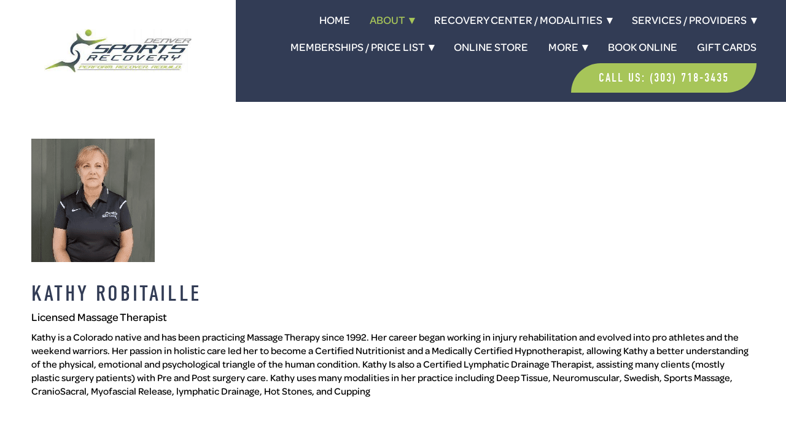

--- FILE ---
content_type: text/css; charset=utf-8
request_url: https://www.denversportsrecovery.com/css/page?styleIds=ZDdiNjE2NDM5YzMwNDc1NTk5NWRlMGU0MDQ3M2E3MmUsZGEyOTlmNDA0NTNkNDk4ZmIzZDdlY2RjNTk1MGJmYmYsaW02T0RidzdzYTZSclBFWiwwdjMyVTl2bFBxcURuaDhJLFRJeldUM3I5NWFDS0ZVeEwsMDFxVTRTbWFHUWg2UlZKYw==
body_size: 65
content:
div.blockWrap_im6ODbw7sa6RrPEZ{color:#000;}div.blockWrap_im6ODbw7sa6RrPEZ .gridTrigger{fill:#000}

--- FILE ---
content_type: text/css; charset=utf-8
request_url: https://www.denversportsrecovery.com/css/custom
body_size: 1241
content:
/* Navigation Hover Styles */
#navTopLevel a:hover, #navTopLevel .navLabel:hover {
    color: #a7c559;
}
#navTopLevel .navButton:hover {
    color: #a7c559;
}

/* Sub Navigation Hover Styles */
.subNav a:hover {
    color: #a7c559;
}

/* Extend Sub Menu Truncation */
@media only screen and (min-width: 768px) {
.navContent ul li ul {
   max-width: 500px !important;
}
}

/* Buttons */
.button {
    border-radius: 50px 0px 50px 0px;
    padding: 15px 45px;
}
.navContent li .button {
    border-radius: 50px 0px 50px 0px;
    padding: 10px 45px;
}

/* Hero Image */
.blockWrap_aa06b646ffb74372b03caa91b79cd3c8 .contentTitle {
    padding-bottom: 0px;
}
.blockWrap_aa06b646ffb74372b03caa91b79cd3c8 .blockInnerContent p {
    padding-bottom: 20px;
    letter-spacing: 5px;
}

/* HP CTA Styles - 4 CTAs */
.blockWrap_ce0d5b57674449ce8e3af6c6e4cbbee6 .cols4 .item,
.blockWrap_ce0d5b57674449ce8e3af6c6e4cbbee6 .cols4 .socialStreamGroup {
    margin: 0%;    
}
@media only screen and (min-width: 600px) {
.blockWrap_ce0d5b57674449ce8e3af6c6e4cbbee6 .cols4 .item,
.blockWrap_ce0d5b57674449ce8e3af6c6e4cbbee6 .cols4 .socialStreamGroup {
    clear: none;
    width: 25%;
}
}
.blockWrap_ce0d5b57674449ce8e3af6c6e4cbbee6 .imgEffect .imgEffect-overlay .imgEffect-content .contentTitle {
    letter-spacing: 5px;
}
.blockWrap_ce0d5b57674449ce8e3af6c6e4cbbee6 {
    margin-top: -50px;
}

/* Blue Shape Z-Index */
.blockWrap_ab2e2352d1ca4642b043a1a003f0adcb {
    position: relative;
    z-index: 1;
}

/* Testimonials */
.imgCaption-title {
    letter-spacing: 5px;
}

/* Footer Styles */
.footerContainer a:hover {
    color: #a7c559 !important;
}
.footerContainer .socialIcons a:hover {
    background-color: #ffffff;
    color: #a7c559;
}

/* Mobile Styles */
@media only screen and (max-width: 599px) {
.blockWrap_aa06b646ffb74372b03caa91b79cd3c8 {
    padding-top: 150px !important;
    padding-bottom: 200px !important;
}
.blockWrap_aa06b646ffb74372b03caa91b79cd3c8 .contentTitle {
    font-size: 50px;
    line-height: 1.2;
}
.blockWrap_aa06b646ffb74372b03caa91b79cd3c8 .blockInnerContent {
    font-size: 24px;
}
.blockWrap_a203120fe650498484f822b04a2d541e {
    padding-top: 150px !important;
    padding-bottom: 100px !important;
}
.blockWrap_ab2e2352d1ca4642b043a1a003f0adcb {
    display: none;
}
.blockWrap_ce0d5b57674449ce8e3af6c6e4cbbee6 {
    margin-top: 0px;
}
}

/* Memberships Page */
.blockWrap_b798e4d483e844ea83d158c2c67584a0 .item {
    min-height: 200px;
}
.blockWrap_cc9f6e2cd8154e2daa9f056578e572b4 .item {
    min-height: 390px;
}
.block_dc985cd29bdb4d8595a2256a151f26e8 .item {
    min-height: 370px;
}

    
/* Contact Us Page */
.blockWrap_fabe76892fd64f83a4bc6e40f04d465b .item {
    min-height: 210px;
}

/* Blog and Providers Pics */
.blockImg {
    text-align: left;
}

/* 2 Column Form */
@media only screen and (min-width: 768px) {
    #madFormContainer,
    #madHeroContent {
        width: 50%;
        float: left;
    }

    div#madHero {
        display: flex;
        flex-flow: row wrap;
        align-items: center;
    }
}

.madTitle {
    font-size: 30px; 
    color: #000;
    text-align: left;
}

.madContent {
    font-size: 18px; 
    color: #000;
    text-align: left;
}

.madButton {
    color: #fff;
    background-color: #000;
    border-color: #000;
    padding: 10px 30px;
    display: inline-block;
    margin-top: 00px;
    margin-bottom: 20px;
}

.madButton:hover {
    color: #fff;
    background-color: #eee;
    border-color: #eee;
}


/* Equalize Simple List Blocks - Fascial Stretch Therapy Page */

/* Change item class here */
.items_a7d782bc947d48e19a6328d1b163b1d8 { 
	display: flex;
	flex-direction: row;
	flex-wrap: wrap;
	min-height: 100%;
}

/* Change item class here */
.items_a7d782bc947d48e19a6328d1b163b1d8 > .item {
	display: flex;
	flex-direction: column;
}

--- FILE ---
content_type: application/javascript; charset=UTF-8
request_url: https://www.denversportsrecovery.com/collections.js
body_size: 9181
content:
!function(l){var d=function(){var r={cipher:{},hash:{},keyexchange:{},mode:{},misc:{},codec:{},exception:{corrupt:function(t){this.toString=function(){return"CORRUPT: "+this.message},this.message=t},invalid:function(t){this.toString=function(){return"INVALID: "+this.message},this.message=t},bug:function(t){this.toString=function(){return"BUG: "+this.message},this.message=t},notReady:function(t){this.toString=function(){return"NOT READY: "+this.message},this.message=t}}};function i(t){var e,i;if(Array.isArray(t)||(e=t)&&"object"==typeof e&&"[object Object]"===Object.prototype.toString.call(e))try{return i=function(t,e){e||(e={}),"function"==typeof e&&(e={cmp:e});var n,l="boolean"==typeof e.cycles&&e.cycles,d=e.cmp&&(n=e.cmp,function(s){return function(t,e){var i={key:t,value:s[t]},o={key:e,value:s[e]};return n(i,o)}}),c=[];return function t(e){if(e&&e.toJSON&&"function"==typeof e.toJSON&&(e=e.toJSON()),void 0!==e){if("number"==typeof e)return isFinite(e)?""+e:"null";if("object"!=typeof e)return JSON.stringify(e);var i,o;if(Array.isArray(e)){for(o="[",i=0;i<e.length;i++)i&&(o+=","),o+=t(e[i])||"null";return o+"]"}if(null===e)return"null";if(-1!==c.indexOf(e)){if(l)return JSON.stringify("__cycle__");throw new TypeError("Converting circular structure to JSON")}var s=c.push(e)-1,n=Object.keys(e).sort(d&&d(e));for(o="",i=0;i<n.length;i++){var a=n[i],r=t(e[a]);r&&(o&&(o+=","),o+=JSON.stringify(a)+":"+r)}return c.splice(s,1),"{"+o+"}"}}(t)}(t),r.codec.hex.fromBits(r.hash.sha256.hash(i))}catch(t){}}function t(t,e){return!(!e&&"string"==typeof e)&&i(t)===e}if(r.bitArray={bitSlice:function(t,e,i){return t=r.bitArray._shiftRight(t.slice(e/32),32-(31&e)).slice(1),void 0===i?t:r.bitArray.clamp(t,i-e)},extract:function(t,e,i){var o=Math.floor(-e-i&31);return(-32&(e+i-1^e)?t[e/32|0]<<32-o^t[e/32+1|0]>>>o:t[e/32|0]>>>o)&(1<<i)-1},concat:function(t,e){if(0===t.length||0===e.length)return t.concat(e);var i=t[t.length-1],o=r.bitArray.getPartial(i);return 32===o?t.concat(e):r.bitArray._shiftRight(e,o,0|i,t.slice(0,t.length-1))},bitLength:function(t){var e,i=t.length;return 0===i?0:(e=t[i-1],32*(i-1)+r.bitArray.getPartial(e))},clamp:function(t,e){if(32*t.length<e)return t;var i=(t=t.slice(0,Math.ceil(e/32))).length;return e&=31,0<i&&e&&(t[i-1]=r.bitArray.partial(e,t[i-1]&2147483648>>e-1,1)),t},partial:function(t,e,i){return 32===t?e:(i?0|e:e<<32-t)+1099511627776*t},getPartial:function(t){return Math.round(t/1099511627776)||32},equal:function(t,e){if(r.bitArray.bitLength(t)!==r.bitArray.bitLength(e))return!1;var i,o=0;for(i=0;i<t.length;i++)o|=t[i]^e[i];return 0===o},_shiftRight:function(t,e,i,o){var s,n,a;for(void 0===o&&(o=[]);32<=e;e-=32)o.push(i),i=0;if(0===e)return o.concat(t);for(s=0;s<t.length;s++)o.push(i|t[s]>>>e),i=t[s]<<32-e;return n=t.length?t[t.length-1]:0,a=r.bitArray.getPartial(n),o.push(r.bitArray.partial(e+a&31,32<e+a?i:o.pop(),1)),o},_xor4:function(t,e){return[t[0]^e[0],t[1]^e[1],t[2]^e[2],t[3]^e[3]]},byteswapM:function(t){var e,i;for(e=0;e<t.length;++e)i=t[e],t[e]=i>>>24|i>>>8&65280|(65280&i)<<8|i<<24;return t}},r.codec.utf8String={fromBits:function(t){var e,i,o="",s=r.bitArray.bitLength(t);for(e=0;e<s/8;e++)0==(3&e)&&(i=t[e/4]),o+=String.fromCharCode(i>>>8>>>8>>>8),i<<=8;return decodeURIComponent(escape(o))},toBits:function(t){t=unescape(encodeURIComponent(t));var e,i=[],o=0;for(e=0;e<t.length;e++)o=o<<8|t.charCodeAt(e),3==(3&e)&&(i.push(o),o=0);return 3&e&&i.push(r.bitArray.partial(8*(3&e),o)),i}},r.codec.hex={fromBits:function(t){var e,i="";for(e=0;e<t.length;e++)i+=(0xf00000000000+(0|t[e])).toString(16).substr(4);return i.substr(0,r.bitArray.bitLength(t)/4)},toBits:function(t){var e,i,o=[];for(i=(t=t.replace(/\s|0x/g,"")).length,t+="00000000",e=0;e<t.length;e+=8)o.push(0^parseInt(t.substr(e,8),16));return r.bitArray.clamp(o,4*i)}},r.hash.sha256=function(t){this._key[0]||this._precompute(),t?(this._h=t._h.slice(0),this._buffer=t._buffer.slice(0),this._length=t._length):this.reset()},r.hash.sha256.hash=function(t){return(new r.hash.sha256).update(t).finalize()},r.hash.sha256.prototype={blockSize:512,reset:function(){return this._h=this._init.slice(0),this._buffer=[],this._length=0,this},update:function(t){"string"==typeof t&&(t=r.codec.utf8String.toBits(t));var e,i=this._buffer=r.bitArray.concat(this._buffer,t),o=this._length,s=this._length=o+r.bitArray.bitLength(t);if(9007199254740991<s)throw new r.exception.invalid("Cannot hash more than 2^53 - 1 bits");if("undefined"!=typeof Uint32Array){var n=new Uint32Array(i),a=0;for(e=512+o-(512+o&511);e<=s;e+=512)this._block(n.subarray(16*a,16*(a+1))),a+=1;i.splice(0,16*a)}else for(e=512+o-(512+o&511);e<=s;e+=512)this._block(i.splice(0,16));return this},finalize:function(){var t,e=this._buffer,i=this._h;for(t=(e=r.bitArray.concat(e,[r.bitArray.partial(1,1)])).length+2;15&t;t++)e.push(0);for(e.push(Math.floor(this._length/4294967296)),e.push(0|this._length);e.length;)this._block(e.splice(0,16));return this.reset(),i},_init:[],_key:[],_precompute:function(){var t,e,i=0,o=2;function s(t){return 4294967296*(t-Math.floor(t))|0}for(;i<64;o++){for(e=!0,t=2;t*t<=o;t++)if(o%t==0){e=!1;break}e&&(i<8&&(this._init[i]=s(Math.pow(o,.5))),this._key[i]=s(Math.pow(o,1/3)),i++)}},_block:function(t){var e,i,o,s,n=this._h,a=this._key,r=n[0],l=n[1],d=n[2],c=n[3],h=n[4],u=n[5],p=n[6],_=n[7];for(e=0;e<64;e++)i=(i=e<16?t[e]:(o=t[e+1&15],s=t[e+14&15],t[15&e]=(o>>>7^o>>>18^o>>>3^o<<25^o<<14)+(s>>>17^s>>>19^s>>>10^s<<15^s<<13)+t[15&e]+t[e+9&15]|0))+_+(h>>>6^h>>>11^h>>>25^h<<26^h<<21^h<<7)+(p^h&(u^p))+a[e],_=p,p=u,u=h,h=c+i|0,c=d,d=l,r=i+((l=r)&d^c&(l^d))+(l>>>2^l>>>13^l>>>22^l<<30^l<<19^l<<10)|0;n[0]=n[0]+r|0,n[1]=n[1]+l|0,n[2]=n[2]+d|0,n[3]=n[3]+c|0,n[4]=n[4]+h|0,n[5]=n[5]+u|0,n[6]=n[6]+p|0,n[7]=n[7]+_|0}},"undefined"==typeof module||!module.exports)return{verify:t,generate:i};module.exports.verify=t,module.exports.generate=i}(),c="data-collections",n="data-collections-thumbs",h=null,u=null;function p(t){return null!=t}function _(t,e,i){var o,s=t.attr(i?n:c);if(s){if(o=atob(s),!1===e)return o;try{return JSON.parse(o)}catch(t){console.log("failed to parse "+s+" attribute, ",t)}}}function m(t,o,e){var i,s,n=l.makeArray(arguments).slice(3),a=n.shift(),r=n.shift();return"function"!=typeof a||p(r)||(r=a,a=void 0),h&&u?((i={query:e,layouts:{}}).layouts[o]=null,a&&(i.design=a,i.design.useDeferredLoading&&(i.design.useDeferredLoading=!1),i.design.mosaicColSpans=null),(s=d.generate({siteId:u,type:t,params:i}))?void l.ajax({type:"POST",url:h.replace("{type}",t)+"/"+s,data:JSON.stringify(i),contentType:"application/json",dataType:"json"}).done(function(t){var e,i=!1;t&&(e=t[o])&&t.__sys&&(i=!0===t.__sys.additional),r(null,e,i)}).fail(function(t){r(t)}):r(new Error("Failed to generate version"))):r(new Error("Invalid collections API"))}function f(i,t){var o;return t&&(Array.isArray(t.tags)&&(Array.isArray(i.tags)?(o=i.tags.length?[i.tags]:[],l.each(t.tags,function(t,e){-1===l.inArray(e,i.tags)&&o.push(Array.isArray(e)?e:[e])}),i.tags=o):i.tags=t.tags),t.skip&&(i.skip=t.skip)),i}function i(t){if(!t)return console.error("A container must be specified for the pagination block");this._dom={},this._dom.container=t,this._dom.controls=t.find(".paginationControls"),this._dom.progressSpinner=t.find(".progressSpinner"),this._isLoading=!1,this._isAnimating=!1,this._queuedItems=null,this._queuedThumbs=null,this._hasSearch=0<t.find(".collectionSearch").length,this._isManual="true"===t.attr("data-manual"),this._isSlideshow=t.hasClass("hasSlideshow"),this._hasThumbs=t.hasClass("hasThumbs"),this._isCarousel=t.hasClass("hasCarousel"),this._isImgGrid=t.hasClass("hasGridGallery"),this._isImgRows=t.hasClass("hasRowGallery"),this._isImgStack=t.hasClass("hasStackedGallery"),this._dom.itemsContainer=t.find(".itemsCollectionContent").length?t.find(".itemsCollectionContent"):t.find(".galleryWrapper"),this._isResources=t.hasClass("resourcesCollection"),this._isResources&&(this._dom.itemsContainer=t.find(".resources")),this._animationType=t.attr("data-pagination-anim"),this._isSlideshow&&(this._dom.slider=t.find(".flexslider")),this._hasThumbs&&(this._dom.thumbs=t.find(".flexNavigator")),this._isCarousel&&(this._dom.slider=t.find(".carousel"))}i.prototype.setup=function(){this._isSlideshow||this._isCarousel?(this._setupSlideshow(this._dom.slider),this._hasThumbs&&this._setupSlideshow(this._dom.thumbs)):this._hasSearch?this._setupSearch():imagesLoaded(this._dom.container.find("img"),this._setupEndlessScroll.bind(this))},i.prototype._setupSearch=function(){this._dom.form=this._dom.container.find(".collectionSearch-form"),this._dom.input=this._dom.container.find(".collectionSearch-input"),this._dom.form.on("submit",l.proxy(this._submitSearch,this))},i.prototype._submitSearch=function(t){t.preventDefault();var e=this._dom.input.val().trim();e&&(this._searchTerm=e,this._dom.itemsContainer.empty(),this._dom.container.attr("data-pagenum",0),this._addEndlessScrollItems(!0),this._observer||this._isManual||imagesLoaded(this._dom.container.find("img"),this._setupEndlessScroll.bind(this)))},i.prototype._addQueuedSliderItems=function(t,e){this._queuedItems&&0<this._queuedItems.length&&(this._addSlides(this._queuedItems,t),this._queuedItems=null),e&&this._queuedThumbs&&0<this._queuedThumbs.length&&(this._addSlides(this._queuedThumbs,t),this._queuedThumbs=null)},i.prototype._setupSlideshow=function(t){var a=this,e=a._isSlideshow?"scFlexsliderAdded":null,i=a._isSlideshow?"scFlexsliderBefore":"scCarouselBefore",o=a._isSlideshow?"scFlexsliderAfter":"scCarouselNavigatedTo",r=t.hasClass("flexNavigator");t.on(i,function(){a._isAnimating=!0}),a._isSlideshow&&t.on(e,function(t,e){"fade"===e.vars.animation&&e.slides.css({opacity:0,display:"block",zIndex:1}).eq(e.currentSlide).css({zIndex:2}).css({opacity:1})}),t.on(o,function(t,i){var o=a._isSlideshow?i.directionNav:i.$nav;if(a._isAnimating=!1,a._queuedItems&&0<a._queuedItems.length||r&&a._queuedThumbs&&0<a._queuedThumbs.length)a._addQueuedSliderItems(i,r);else if(a._canAddToSlideshow(i)&&(a._isLoading=!0,o.filter(".galleryArrow--next").addClass("loading"),a._getNextPage(r,function(t,e){if(o.filter(".galleryArrow--next").removeClass("loading"),t)return a._isLoading=!1,void console.error(t);e&&0<e.length&&(a._isAnimating?r?a._queuedThumbs=e:a._queuedItems=e:a._addSlides(e,i))}),a._hasThumbs)){var s=r?a._dom.slider.data("flexslider"):a._dom.thumbs.data("flexslider"),n=s.directionNav;n.filter(".galleryArrow--next").addClass("loading"),a._getNextPage(!r,function(t,e){if(n.filter(".galleryArrow--next").removeClass("loading"),t)return a._isLoading=!1,void console.error(t);e&&0<e.length&&(a._isAnimating?r?a._queuedThumbs=e:a._queuedItems=e:a._addSlides(e,s))})}}),r&&t.on("scFlexsliderStart",function(t,e){1===e.pagingCount&&e.trigger(o,[e])})},i.prototype._addSlides=function(t,e){e.addSlide(t),this._dom.itemsContainer.trigger("afterAddItems"),window.scSetupImageShapes(this._dom.itemsContainer),(this._isCarousel||this._isSlideshow&&!1===e.hasClass("flexNavigator"))&&this._updatePageNum(),this._isLoading=!1},i.prototype._canAddToSlideshow=function(t){if(!this._isLoading)return this._isCarousel?t._currentSlide>=t._slideCount-1:this._isSlideshow?t.currentSlide>=t.last-1:void 0},i.prototype._setupEndlessScroll=function(){this._observer=new IntersectionObserver(this._handleIntersection.bind(this),{root:null,rootMargin:"0% 0% 50% 0%",threshold:[0]}),this._observer.observe(this._dom.controls[0])},i.prototype._handleIntersection=function(t){this._isIntersecting=t[0].isIntersecting,this._addEndlessScrollItems()},i.prototype._addEndlessScrollItems=function(t){var i=this;(t||i._isIntersecting&&!i._isLoading)&&(i._isLoading=!0,i._showSpinner(),i._getNextPage(!1,function(e,t){if(i._hideSpinner(),e)return i._isLoading=!1,void console.error(e);t?i._appendPageResults(t,function(t){i._isLoading=!1,e?console.error(t):setTimeout(i._addEndlessScrollItems.bind(i),1500)}):i._isLoading=!1}))},i.prototype._getNextPage=function(t,o){var s=this,e=_(this._dom.container.find("["+(t?n:c)+"]"),!0,t),i=e.params.query;this._hasSearch&&this._searchTerm&&(i.search=this._searchTerm,i.fulltext=!0),f(i,{skip:this._getPageNum()*i.limit+(i.skip||0)}),m(e.type,e.params.layout,i,e.params.design,function(t,e){if(t)return o(t),void s._showPaginationMessage();if(!p(e))return s._hideSpinner(),s._showNoneMessage("There are no more items"),void o();var i=l(e).filter(function(){return p(this.innerText)});s._isResources||s._isCarousel||s._isSlideshow||i.addClass("item--tombstone"),o(null,i)})},i.prototype._appendPageResults=function(t,e){var i=this,o=i._dom.itemsContainer.hasClass("masonryGrid")||i._dom.itemsContainer.hasClass("masonryImgGallery");i._dom.container.removeClass("deferredLoadGallery"),i._isImgRows&&i._dom.itemsContainer.trigger("beforeAddItems"),i._updatePageNum(),o?(t.each(function(t,e){l(e).addClass("packeryItem")}),i._dom.itemsContainer.append(t).packery("appended",t).packery()):i._dom.itemsContainer.append(t),imagesLoaded(t,function(){i._dom.itemsContainer.trigger("afterAddItems"),window.scSetupImageShapes(i._dom.itemsContainer),i._addLoadedClass(t),e&&e()})},i.prototype._addLoadedClass=function(t){if("sequential"===this._animationType)var e=t.toArray(),i=setInterval(function(){0!==e.length?l(e.shift()).addClass("loaded"):clearInterval(i)},100);else t.addClass("loaded")},i.prototype._getPageNum=function(){return this._dom.container.attr("data-pagenum")},i.prototype._updatePageNum=function(){this._dom.container.attr("data-pagenum",Number(this._dom.container.attr("data-pagenum"))+1)},i.prototype._showPaginationMessage=function(){this._dom.controls.find(".paginationError").removeClass("scHidden")},i.prototype._showNoneMessage=function(){this._dom.controls.find(".paginationNoneLeft").removeClass("scHidden")},i.prototype._showSpinner=function(){this._dom.progressSpinner.removeClass("scInvisible")},i.prototype._hideSpinner=function(){this._dom.progressSpinner.addClass("scInvisible")},l.fn.scPaginationBlock=function(){this.each(function(t,e){new i(l(e)).setup()})};function o(t){i.call(this,t),this._isComplete=!1,this._categoryId=this._dom.container.attr("data-category-id")}function s(t){if(!t)return console.error("A container must be specified for the image downloader");this._showingPanel=!1,this._dom={},this._dom.container=t,this._dom.categories=t.find(".pfColl-category"),this._dom.gallery=t.find(".galleryWrapper"),this._dom.trigger=t.find(".imageDownloader-trigger"),this._strings=JSON.parse(unescape(this._dom.container.attr("data-download-strings")))}function a(t){var e;return t?(e=_(t.find(".blockContent"),!0))?(this._type=e.type,this._params=e.params,this._dom={},this._dom.$container=t,this._dom.$layout=t.find(".locFinder-layout"),this._dom.$countWrap=t.find(".locFinder-countWrap"),this._dom.$count=t.find(".locFinder-count"),this._dom.$list=t.find(".locFinder-list"),this._dom.$toggles=t.find(".locFinder-viewToggle"),this._dom.$form=t.find(".locFinder-searchControls"),this._dom.$searchTerm=t.find(".locFinder-input"),this._dom.$acResults=t.find(".locFinder-acResults"),this._dom.$radius=t.find(".locFinder-select"),this._dom.$locate=t.find(".locFinder-geolocate"),this._dom.$mapWrap=t.find(".scInteractiveMap"),this._autocompletion={},this._iconType=t.attr("data-map-icon"),this._country=this._dom.$searchTerm.attr("data-country"),this._boundAutocompleteResults=l.proxy(this._autocompleteResults,this),void(this._boundSearch=l.proxy(this._search,this))):console.error("Invalid location finder configuration"):console.error("A container must be specified for the location finder block")}((o.prototype=Object.create(i.prototype)).constructor=o).prototype.setup=function(){this._dom.container.find("img[data-src]").closest(".imgGridItem").css("visiblity","hidden"),imagesLoaded(this._dom.container.find("img"),this._setupEndlessScroll.bind(this))},o.prototype._addEndlessScrollItems=function(){if(this._isIntersecting&&!this._isLoading&&!this._isComplete&&"true"!==this._dom.container.attr("aria-hidden")){var t=this;this._isLoading=!0;var e=this._dom.container,o=e.find(".packery"),i=e.find("img[data-src]").slice(0,16);i.each(function(t,e){var i=l(e);i.closest(".imgGridItem").addClass("item--tombstone").css("visibility","visible"),i.on("load",function(){o.packery("layout"),i.off("load")}),i.attr("src",i.attr("data-src")),i.removeAttr("data-src")}),i.length?imagesLoaded(e[0],function(){e.find(".item--tombstone").removeClass("item--tombstone"),o.packery("layout"),t._isLoading=!1,t._addEndlessScrollItems()}):(this._isLoading=!1,this._isComplete=!0)}},l.fn.scCategoryPagination=function(){this.each(function(t,e){new o(l(e)).setup()})},l.fn.filterCollection=function(){var t,e,i,o=l.makeArray(arguments),a=o.shift(),r=o.shift();if("function"!=typeof a||p(r)||(r=a,a=void 0),p(r)){if("function"!=typeof r)throw new TypeError("Invalid callback function")}else r=l.noop;return p(a)||(a={}),e=a,(t=l.isPlainObject(e)?(l.each(e,function(t,e){if("tags"===t?Array.isArray(e)||(i=new TypeError('Invalid filter "tags" value')):"page"===t?!isNaN(e)&&0<e||(i=new TypeError('Invalid filter "page" value')):i=new TypeError('Invalid filter "'+t+'"'),i)return!1}),i):new TypeError("Invalid filter"))?r(t):this.each(function(){var t,e,s=l(this),n=s.find("["+c+"]");if(n&&n.length&&(t=_(n)),!(t&&t.type&&t.params))return r(new Error("Invalid collection block"),s);f(e=t.params.query||{},a),m(t.type,t.params.layout,e,t.params.design,function(t,e,i){var o={elem:s,container:n,hasResults:!1,hasAdditional:!1};e?(o.hasResults=!0,o.hasAdditional=!0===i,n.html(e)):n.empty(),r(t,o)})})},s.prototype.setup=function(){var e=this;this._dom.trigger.on("click.scImageDownloader",function(t){t.preventDefault(),e._showingPanel?e._disposePanel():(e._showingPanel=!0,e._buildPanel())})},s.prototype._bindImageHandler=function(){this._dom.gallery.find("[data-asset]").on("click.scImageDownloader",{self:this},function(t){t.preventDefault(),t.stopPropagation(),t.stopImmediatePropagation(),l(t.currentTarget).parents(".imgGridItem, .imgRowItem, .fs-item, .carousel-slide, .stackedGallery-item").toggleClass("selectedForDownload"),t.data.self._updateCount()})},s.prototype._selectCurrentCategory=function(){this._dom.categories.filter('[aria-hidden="false"]').find("[data-dl-id]").addClass("selectedForDownload"),this._updateCount()},s.prototype._downloadSelected=function(){var n=this;this._dom.dlSelectionBtn[0].disabled=!0,this._dom.catSelectBtn[0].disabled=!0,this._dom.selectAllBtn[0].disabled=!0,this._selections=[],this._dom.categories.each(function(t,e){var i,o=l(e).find("[data-dl-id]"),s=o.filter(".selectedForDownload");s.length&&(i=s.length===o.length||s.map(function(){return this.getAttribute("data-dl-id")}).get(),n._selections.push({id:e.getAttribute("data-category-id"),images:i}))}),this._getDownloadUrl(this._selections)},s.prototype._downloadAll=function(){var i=this;this._dom.dlSelectionBtn[0].disabled=!0,this._dom.catSelectBtn[0].disabled=!0,this._dom.selectAllBtn[0].disabled=!0,this._selections=[],this._dom.categories.each(function(t,e){i._selections.push({id:e.getAttribute("data-category-id"),images:!0})}),this._getDownloadUrl(this._selections)},s.prototype._panelClickDelegate=function(t){if(!t.target.getAttribute("data-reload")){t.preventDefault();var e=t.data.self,i=l(t.target);i.is(".dlPanel-close")||i.closest(".dlPanel-close").length?e._disposePanel():i.is(".dlPanel-selectCat")?e._selectCurrentCategory():i.is(".dlPanel-all")?e._downloadAll():i.is(".dlPanel-dlSelection")&&e._downloadSelected()}},s.prototype._buildPanel=function(){this._selections=[];var t='<div class="dlPanel pfColl-dlPanel">';t+='<a class="dlPanel-close" href="#"><svg viewBox="0 0 48 48" width="100%" height="100%"><path d="M38 12.83l-2.83-2.83-11.17 11.17-11.17-11.17-2.83 2.83 11.17 11.17-11.17 11.17 2.83 2.83 11.17-11.17 11.17 11.17 2.83-2.83-11.17-11.17z"></path></svg></a>',t+='<h2 class="contentTitle">'+this._strings.download+"</h2>",t+='<p class="dlPanel-intro">'+this._strings.selectInstr+"</p>",t+='<div class="dlPanel-selection">',t+='<p class="dlPanel-countWrap"><span class="dlPanel-count">0</span> '+this._strings.selected+"</p>",t+='<button class="dlPanel-dlSelection" disabled>'+this._strings.selectBtn+"</button>",t+="</div>",t+='<button class="button--linky dlPanel-selectCat">'+this._strings.selectCategory+"</button>",t+='<div><button class="dlPanel-all">'+this._strings.allBtn+"</button></div>",t+="</div>",this._dom.panel=l(t).appendTo("body").on("click.scImageDownloader",{self:this},this._panelClickDelegate),this._dom.panelTitle=this._dom.panel.find(".contentTitle"),this._dom.panelIntro=this._dom.panel.find(".dlPanel-intro"),this._dom.panelSelection=this._dom.panel.find(".dlPanel-selection").hide(),this._dom.count=this._dom.panel.find(".dlPanel-count"),this._dom.dlSelectionBtn=this._dom.panel.find(".dlPanel-dlSelection"),this._dom.catSelectBtn=this._dom.panel.find(".dlPanel-selectCat"),this._dom.selectAllBtn=this._dom.panel.find(".dlPanel-all"),this._bindImageHandler(),l("body").trigger("scSelectionModeEntered")},s.prototype._updateCount=function(){var t=this._dom.gallery.find(".selectedForDownload").length;this._dom.count.html(t),this._dom.panelTitle.html(this._strings.selectTitle),this._dom.dlSelectionBtn[0].disabled=0===t,0===t?(this._dom.panelIntro.show(),this._dom.panelSelection.hide()):(this._dom.panelIntro.hide(),this._dom.panelSelection.show())},s.prototype._getDownloadUrl=function(){this._dom.gallery.find("[data-asset]").off(".scImageDownloader"),l("body").trigger("scSelectionModeExited"),this._dom.panelTitle.text(this._strings.inProgress),this._dom.panel.find("p, button, div").remove(),this._dom.spinner=l('<div class="progressSpinner"></div>').appendTo(this._dom.panel);var t=/^\/preview/,e=document.location.pathname;t.test(e)&&(e=e.replace(t,""));var i=l("body").attr("data-ajax-prefix")+"/download"+e,o=this;this._downloadUrlRequest=l.post({url:i,data:JSON.stringify({categories:o._selections}),contentType:"application/json",dataType:"json",cache:!1,success:l.proxy(o._getDownloadUrlSuccess,o),error:l.proxy(o._getDownloadUrlFailure,o),timeout:1e4})},s.prototype._getDownloadUrlSuccess=function(t,e){var i;this._downloadUrlRequest=null,t.url&&t.categories?(i=Math.random().toString(36).substring(2,15)+"-"+Date.now(),this._dom["iframe_"+i]=l("<iframe>",{name:i}).hide().appendTo(l("body")),this._dom.form=l("<form>",{method:"POST",action:t.url,target:i}).appendTo(this._dom.panel),l("<input>",{type:"hidden",name:"categories",value:JSON.stringify(t.categories)}).appendTo(this._dom.form),this._dom.form.submit(),this._disposePanel()):console.error("download url or category data not defined")},s.prototype._getDownloadUrlFailure=function(t,e){if(this._downloadUrlRequest=null,"abort"!==e){var i=403===t.status?"<p>We're sorry, your login to this page has expired. Please <a href=\""+document.location.href+'" data-reload="true">reload</a> and try again.</p>':null;this._renderError(i)}},s.prototype._renderError=function(t){t||(t="<p>We're sorry, an error occurred. Please try again later or contact the site owner.</p>"),this._dom.spinner.remove(),this._dom.panelTitle.html("Download Error").after(t)},s.prototype._disposePanel=function(){this._downloadUrlRequest&&(this._downloadUrlRequest.abort(),this._downloadUrlRequest=null),this._showingPanel=!1,this._dom.gallery.find("[data-asset]").off(".scImageDownloader"),this._dom.gallery.find(".selectedForDownload").removeClass("selectedForDownload"),this._dom.panel.off(".scImageDownloader").remove(),this._images&&this._images.off(".scImageDownloader"),this._selections=null,l("body").trigger("scSelectionModeExited")},l.fn.scImageDownloader=function(){this.each(function(t,e){new s(l(e)).setup()})},a.prototype._createMap=function(t){return this._map?this._map:t&&l.fn.scInteractiveMap&&l.fn.scInteractiveMap.utils.isLocation(t)?this._dom.$mapWrap.scInteractiveMap(l.extend({},t)).data("scInteractiveMap"):void 0},a.prototype._initializeMap=function(t,e){var i;this._map?this._map.ready(e):(i=this._dom.$mapWrap.data("scInteractiveMap")||this._createMap(t))&&(this._map=i,this._map.ready(e))},a.prototype._updateMarkers=function(){var o=this,t=this._dom.$list.find("li[data-location-id][data-lat][data-lng]").map(function(t,e){var i=l(e);return{id:i.attr("data-location-id"),lat:o._map.utils.convertToNumber(i.attr("data-lat")),lng:o._map.utils.convertToNumber(i.attr("data-lng")),popup:i.find(".locFinder-searchResultContent").get(0).outerHTML}}).get();this._map.addMarkers(t)},a.prototype._updateCount=function(){var t=this._dom.$list.find("> .locFinder-searchResult").length;return this._dom.$count.text(t),this._dom.$countWrap.toggleClass("scInvisible",0===t),this._dom.$toggles.on("click",l.proxy(this._toggleClickHandler,this)),t},a.prototype._addListeners=function(){l("body").on("click",l.proxy(this._bodyClickHandler,this)),this._dom.$form.on("submit",l.proxy(this._submitHandler,this)),this._dom.$locate.on("click",l.proxy(this._locateHandler,this)),this._dom.$list.on("mouseenter","li",l.proxy(this._overHandler,this)),this._dom.$list.on("mouseleave","li",l.proxy(this._outHandler,this)),this._dom.$searchTerm.on("focus",l.debounce(100,l.proxy(this._searchFieldFocused,this))),this._dom.$searchTerm.on("input",l.debounce(100,l.proxy(this._autocomplete,this))),this._dom.$acResults.on("click",".locFinder-acResult",l.proxy(this._autocompleteResultSelected,this)),this._dom.$radius.on("input",l.proxy(this._radiusChanged,this))},a.prototype.setup=function(){var t=this;this._updateCount()?this._initializeMap(null,function(){t._updateMarkers(),t._addListeners()}):(this._addListeners(),this._locate())},a.prototype._toggleClickHandler=function(t){t.preventDefault();var e=t.currentTarget.getAttribute("data-target");this._dom.$layout.attr("data-show",e)},a.prototype._update=function(t){var o=this;if(o._params&&t){var s=l.extend(!0,{},o._params.query,{geo:t});this._initializeMap(s.geo.coordinates[0],function(){m(o._type,o._params.layout,s,o._params.design,function(t,e){var i=s.geo.coordinates[0];o._params.query=s,o._dom.$list.html(e||""),window.scSetupImageShapes&&window.scSetupImageShapes(o._dom.$list),o._updateCount(),o._map.removeMarkers(),o._map.setCenter(i,!1),o._dom.$mapWrap.attr("data-lat",i.lat).attr("data-lng",i.lng),o._updateMarkers()})})}},a.prototype._search=function(t){var e;return this._params&&t&&(e={lat:Number(t.lat),lng:Number(t.lng)}),!(!l.fn.scInteractiveMap||!l.fn.scInteractiveMap.utils.isLocation(e))&&(this._update({coordinates:[e]}),!0)},a.prototype._locate=function(){var i=this;window.scGeo&&window.scGeo.getCurrentLocation(function(t,e){i._search(e)&&i._dom.$searchTerm.val("")})},a.prototype._submitHandler=function(t){t.preventDefault()},a.prototype._locateHandler=function(t){t.preventDefault(),this._locate()},a.prototype._overHandler=function(t){this._map.highlightMarker(l(t.currentTarget).attr("data-location-id"))},a.prototype._outHandler=function(){this._map.highlightMarker()},a.prototype._radiusChanged=function(){var t;this._params&&this._params.query&&this._params.query.geo&&(t=parseInt(this._dom.$radius.val(),10))!==this._params.query.geo.radius&&this._update({radius:t})},a.prototype._autocompleteResults=function(t){var e=this._autocompletion.dirty;if(this._autocompletion.active=!1,this._autocompletion.dirty=!1,e&&this._dom.$searchTerm.val()!==this._autocompletion.query)this._autocomplete();else if(t.results&&t.results.length){var i="";l.each(t.results,function(t,e){i+='<li><button class="locFinder-acResult button--linky" data-id="'+e.id+'">'+e.value+"</button></li>"}),this._dom.$acResults.empty().append(i).removeClass("scHidden")}else this._dom.$acResults.addClass("scHidden")},a.prototype._autocompleteResultSelected=function(t){t.preventDefault(),this._dom.$acResults.addClass("scHidden");var e=t.currentTarget.getAttribute("data-id");e&&this._selectLocation(e)},a.prototype._searchFieldFocused=function(){this._dom.$acResults.children().length&&this._dom.$acResults.removeClass("scHidden")},a.prototype._bodyClickHandler=function(){document.activeElement!==this._dom.$searchTerm[0]&&this._dom.$acResults.addClass("scHidden")},a.prototype._autocomplete=function(){var t,e=this._dom.$searchTerm.val();e!==this._autocompletion.query&&(this._autocompletion.active?this._autocompletion.dirty=!0:""===e?this._dom.$acResults.empty().addClass("scHidden"):(this._autocompletion.active=!0,t={q:this._autocompletion.query=e},this._country&&(t.c=this._country),l.post({url:l("body").attr("data-ajax-prefix")+"/g/a",data:JSON.stringify(t),contentType:"application/json",dataType:"json",timeout:5e3}).done(this._boundAutocompleteResults).fail(this._boundAutocompleteResults)))},a.prototype._selectLocation=function(t){t&&l.post({url:l("body").attr("data-ajax-prefix")+"/g/l",data:JSON.stringify({q:t}),contentType:"application/json",dataType:"json",timeout:5e3}).done(this._boundSearch).fail(this._boundSearch)},l.fn.scLocationFinder=function(){this.each(function(t,e){new a(l(e)).setup()})},l(function(){var t;(h=_(l("script["+c+"]"),!1))&&(t=/\/([a-f0-9]{32})\//i.exec(h))&&t.length&&(u=t[1]),0<l(".hasPagination").length&&l(".hasPagination").scPaginationBlock(),0<l(".hasCategoryPagination").length&&l(".hasCategoryPagination").scCategoryPagination(),0<l(".hasImageDownloader").length&&l(".hasImageDownloader").scImageDownloader(),0<l(".locFinder").length&&l(".locFinder").scLocationFinder(),0<l(".blockWrap_proofsheetsCollection").length&&l(".blockWrap_proofsheetsCollection").on("tabChanged",function(t,e,i){i.find(".packery").packery("layout")}),window.collections={search:function(t,e){var i,o,s=l.makeArray(arguments).slice(2),n=s.shift(),a=s.shift(),r=!1;if("function"!=typeof n||p(a)||(a=n,n=void 0),"function"!=typeof a)throw new TypeError("Invalid callback function");if(!t||"string"!=typeof t)return a(new TypeError("Invalid collection type"));if(void 0===n&&l.isPlainObject(e)&&(n=e,e=void 0),e&&"string"==typeof e?r=!0:!p(e)&&n&&l.isPlainObject(n.query)&&(r=!0),!r)return a(new TypeError("Invalid search query"));if(!h||!u)return a(new TypeError("Invalid collections API"));if(n||(n={}),n.layout){if("string"!=typeof n.layout)return a(new TypeError("Invalid layout"));i=n.layout}else i="search";if(o={sort:!1,asc:!0},e?o.search=e:o=l.extend(o,n.query),n.limit){if(!("number"==typeof n.limit&&0<n.limit))return a(new TypeError("Invalid limit"));o.limit=n.limit}n.design?m(t,i,o,n.design,a):m(t,i,o,a)}}})}(jQuery);

--- FILE ---
content_type: text/plain
request_url: https://www.google-analytics.com/j/collect?v=1&_v=j102&a=516633153&t=pageview&_s=1&dl=https%3A%2F%2Fwww.denversportsrecovery.com%2Fproviders%2Fkathy-robitaille&ul=en-us%40posix&dt=Kathy%20Robitaille%3A%20Licensed%20Massage%20Therapist%20Denver%2C%20CO%20-%20Denver%20Sports%20Recovery&sr=1280x720&vp=1280x720&_u=YGBAgEABAAAAACAAI~&jid=1294719008&gjid=1245761905&cid=322569849.1763163916&tid=UA-176786475-1&_gid=762445069.1763163916&_slc=1&gtm=45He5bc1n81WT47G2Qv832320042za200zd832320042&gcd=13l3l3l3l1l1&dma=0&tag_exp=103116026~103200004~104527907~104528500~104684208~104684211~115583767~115616985~115938465~115938468~116217636~116217638&z=1740743324
body_size: -454
content:
2,cG-44PBC8WRLD